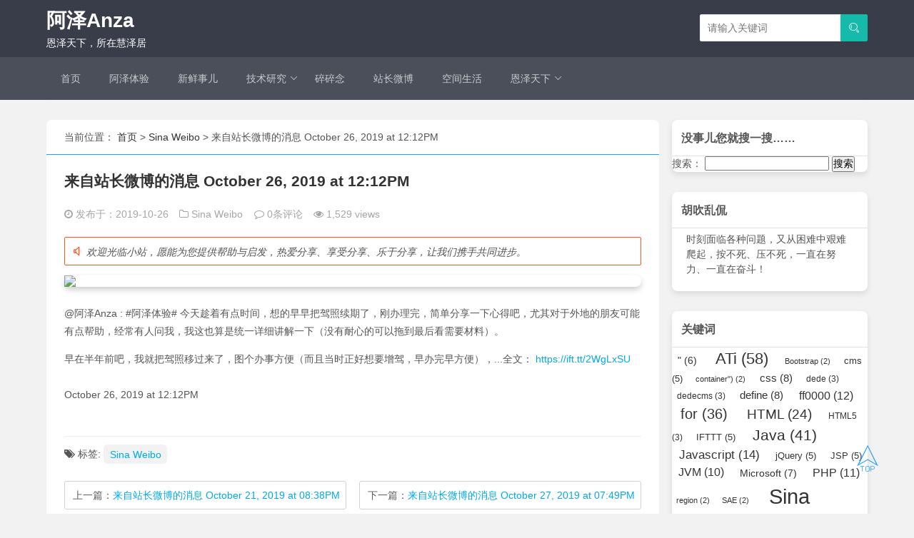

--- FILE ---
content_type: text/html; charset=UTF-8
request_url: https://maenze.com/archives/1602
body_size: 8813
content:
<!DOCTYPE html>
<html lang="zh-cmn-Hans" xmlns="http://www.w3.org/1999/xhtml">
<head>
	<meta charset="utf-8" />
	<title>来自站长微博的消息 October 26, 2019 at 12:12PM - 阿泽Anza</title>
	<meta name="author" content="xiaoz" />
	<meta name="keywords" content="Sina Weibo,Sina Weibo" />
	<meta name="description" content="@阿泽Anza : #阿泽体验# 今天趁着有点时间，想的早早把驾照续期了，刚办理完，简单分享一下心得吧，尤其对于外地的朋友可能有点帮助，经常有人问我，我这也算是统一详细讲解一下（没有耐心的可以拖到最后看需要材料）。早在半年前吧，我就把驾照移过来了，图个办事方便（而且当时正好想要增驾，早办完早方便），...全文： https://ift.tt/2WgLxSU ​October 26, 2..." />
	<meta name="viewport" content="width=device-width, initial-scale=1, maximum-scale=1">
	<!--判断是否启用静态CDN-->
		<link href="https://libs.xiaoz.top/layui/2.9.0/css/layui.css" rel="stylesheet">
	<link rel='stylesheet' href='https://libs.xiaoz.top/font-awesome/4.7.0/css/font-awesome.min.css'>
	<link href="https://libs.xiaoz.top/highlight.js/11.9.0/styles/monokai-sublime.min.css" rel="stylesheet">
		<!--静态CDN END-->
	
	<link rel="stylesheet" href="https://maenze.com/wp-content/themes/msimple/style.css?v=1.3.4">
	<script charset="UTF-8" id="LA_COLLECT" src="//sdk.51.la/js-sdk-pro.min.js"></script>
	<script>LA.init({id:"KWIrPu8DGNwv5WR7",ck:"KWIrPu8DGNwv5WR7"})</script>
	<!--百度统计-->
	<script>
		</script>
	<!--百度统计END-->
	<!-- 自定义header -->
		<!-- 自定义header END -->
</head>
<body>
	<div id="top"></div>
	<div class="top"><a href="javascript:;" title = "返回顶部" onclick = "gotop()"><i class="layui-icon">&#xe604;</i> </a></div>
	<!--顶部菜单-->
	<div class="wp-top">
		<div class="layui-container">
			<div class="layui-row">
				<div class="layui-col-lg2 layui-col-xs9 logo">
					<div><h1><a href="https://maenze.com">阿泽Anza</a></h1></div>
					<div class = "small-title"><a href="https://maenze.com">恩泽天下，所在慧泽居</a></div>
				</div>

				<!-- 手机菜单 -->
				<div class="layui-col-xs3 layui-hide-lg mobile-menu">

					<button type="button" id="menuButton" class="layui-btn layui-btn-sm layui-btn-primary layui-border-green">
						<i class="layui-icon layui-icon-shrink-right"></i>
					</button>

					<div id="sideMenu" class="side-nav">
						<div class="close-menu" onclick = "closeMobileNav()"><i class="layui-icon layui-icon-close"></i></div>
						<!-- <a href="#" class="closebtn">&times; 关闭</a> -->
						<!-- 在这里添加你的菜单项 -->
						<div class="layui-nav layui-nav-tree"><ul>
<li class="layui-nav-item"><a></a></li>
</ul></div>
					</div>
					
				</div>
				<!-- 手机菜单END -->

				<div class="layui-col-lg3 layui-col-xs12 layui-col-lg-offset7">
					
					<form action="/" method="GET">
						<div class="layui-form-item">
							<div class="layui-input-group new-search">
								<input type="text" name = "s" placeholder="请输入关键词" class="layui-input">
								<div class="layui-input-split layui-input-suffix" style="cursor: pointer;border:1px solid #16BAAA;background-color:#16BAAA;" onclick="document.forms[0].submit();">
									<i class="layui-icon layui-icon-search" style = "color:#FFFFFF;"></i>
								</div>
							</div>
						</div>
					</form>
					
				</div>

				
			</div>
			
		</div>

		

	</div>

	<!-- 菜单 -->
	<div class="menu">
		<div class="layui-container">
			<div class="layui-row">
				<!--顶部菜单-->
				<div class="layui-col-lg12 ">
					<div class="layui-col-lg12 layui-hide-xs">
						<div class="menu-%e6%88%91%e7%9a%84%e9%a6%96%e9%a1%b5%e9%85%8d%e7%bd%ae-container"><ul id="menu-%e6%88%91%e7%9a%84%e9%a6%96%e9%a1%b5%e9%85%8d%e7%bd%ae" class="layui-nav layui-bg-custom"><li id="menu-item-189" class="menu-item menu-item-type-custom menu-item-object-custom menu-item-home menu-item-189 layui-nav-item"><a title="站点首页" href="https://maenze.com/">首页</a></li>
<li id="menu-item-557" class="menu-item menu-item-type-taxonomy menu-item-object-category menu-item-557 layui-nav-item"><a href="https://maenze.com/archives/category/anzause">阿泽体验</a></li>
<li id="menu-item-309" class="menu-item menu-item-type-taxonomy menu-item-object-category menu-item-309 layui-nav-item"><a href="https://maenze.com/archives/category/nothing">新鲜事儿</a></li>
<li id="menu-item-217" class="menu-item menu-item-type-taxonomy menu-item-object-category menu-item-has-children menu-item-217 layui-nav-item"><a title="一些技术、技巧类的东西" href="https://maenze.com/archives/category/technology">技术研究</a><ul class="layui-nav-child">	<li id="menu-item-306" class="menu-item menu-item-type-taxonomy menu-item-object-category menu-item-306"><a href="https://maenze.com/archives/category/technology/java">Java</a></li>
	<li id="menu-item-307" class="menu-item menu-item-type-taxonomy menu-item-object-category menu-item-307"><a href="https://maenze.com/archives/category/technology/javascriptcss%e5%89%8d%e7%ab%af">JavaScript/css/前端</a></li>
	<li id="menu-item-1611" class="menu-item menu-item-type-taxonomy menu-item-object-category menu-item-1611"><a href="https://maenze.com/archives/category/technology/php">PHP</a></li>
	<li id="menu-item-1612" class="menu-item menu-item-type-taxonomy menu-item-object-category menu-item-1612"><a href="https://maenze.com/archives/category/technology/python">Python</a></li>
	<li id="menu-item-303" class="menu-item menu-item-type-taxonomy menu-item-object-category menu-item-303"><a href="https://maenze.com/archives/category/technology/c">C#</a></li>
	<li id="menu-item-304" class="menu-item menu-item-type-taxonomy menu-item-object-category menu-item-304"><a href="https://maenze.com/archives/category/technology/%e7%bb%87%e6%a2%a6%ef%bc%88php%e5%bc%80%e6%ba%90%e7%bd%91%e7%ab%99%e5%86%85%e5%ae%b9%e7%ae%a1%e7%90%86%e7%b3%bb%e7%bb%9f%ef%bc%89">DedeCms</a></li>
	<li id="menu-item-305" class="menu-item menu-item-type-taxonomy menu-item-object-category menu-item-305"><a href="https://maenze.com/archives/category/technology/discuz">discuz!</a></li>
	<li id="menu-item-308" class="menu-item menu-item-type-taxonomy menu-item-object-category menu-item-308"><a href="https://maenze.com/archives/category/technology/wordpress">WordPress</a></li>
	<li id="menu-item-331" class="menu-item menu-item-type-taxonomy menu-item-object-category menu-item-331"><a href="https://maenze.com/archives/category/technology/%e6%89%b9%e5%a4%84%e7%90%86">批处理</a></li>
	<li id="menu-item-1614" class="menu-item menu-item-type-taxonomy menu-item-object-category menu-item-1614"><a href="https://maenze.com/archives/category/technology/%e6%95%b0%e6%8d%ae%e5%ba%93">数据库</a></li>
	<li id="menu-item-332" class="menu-item menu-item-type-taxonomy menu-item-object-category menu-item-332"><a href="https://maenze.com/archives/category/technology/%e6%9c%8d%e5%8a%a1%e5%99%a8">服务器</a></li>
	<li id="menu-item-318" class="menu-item menu-item-type-taxonomy menu-item-object-category menu-item-318"><a href="https://maenze.com/archives/category/technology/%e5%85%b6%e4%bb%96">其他</a></li>
</ul></li>
<li id="menu-item-1983" class="menu-item menu-item-type-taxonomy menu-item-object-category menu-item-1983 layui-nav-item"><a href="https://maenze.com/archives/category/suisuinian">碎碎念</a></li>
<li id="menu-item-1060" class="menu-item menu-item-type-taxonomy menu-item-object-category current-post-ancestor current-menu-parent current-post-parent menu-item-1060 layui-nav-item"><a title="欢迎关注【@慧泽居网】！https://weibo.com/ezok" href="https://maenze.com/archives/category/sina-weibo">站长微博</a></li>
<li id="menu-item-394" class="menu-item menu-item-type-custom menu-item-object-custom menu-item-394 layui-nav-item"><a title="从小折腾QQ空间，空间记忆都在这里~~" href="https://user.qzone.qq.com/382594118/photo">空间生活</a></li>
<li id="menu-item-196" class="menu-item menu-item-type-custom menu-item-object-custom menu-item-has-children menu-item-196 layui-nav-item"><a>恩泽天下</a><ul class="layui-nav-child">	<li id="menu-item-194" class="menu-item menu-item-type-custom menu-item-object-custom menu-item-194"><a title="恩泽天下官方网站" href="https://eztx.cn">官网</a></li>
	<li id="menu-item-190" class="menu-item menu-item-type-post_type menu-item-object-page menu-item-190"><a title="点击进入Get关于站长的信息，内有彩蛋哦" href="https://maenze.com/%e6%88%91%e7%9a%84%e8%87%aa%e8%bf%b0">关于我</a></li>
</ul></li>
</ul></div>					</div>
					
					<!-- <div class="layui-col-xs4 layui-hide-lg layui-hide-lg layui-hide-md">
						<ul class="layui-nav" lay-filter="">
							<li class="layui-nav-item" data-no-instant>
								<button onclick = "search();" class = "moblie_search"><i class="fa fa-lg fa-search"></i></button>
								
							</li>
						</ul>
					</div> -->
					<!--手机菜单END-->
				</div>
				<!--顶部菜单END-->
			</div>
		</div>
	</div>
	<!-- 菜单END -->

	<div class="clear"></div>
	<!--顶部菜单END-->	<!--中间部分-->
	<div class="wp-center">
		<div class="layui-container">
			<div class="layui-row layui-col-space18">
				<div class="layui-col-lg9">
					<!--面包屑导航-->
					<div class = "crumbs">
						<div itemscope id="crumbs">当前位置： <a itemprop="breadcrumb" href="https://maenze.com">首页</a>  >  <a itemprop="breadcrumb" href="https://maenze.com/archives/category/sina-weibo">Sina Weibo</a>  >  <span class="current">来自站长微博的消息 October 26, 2019 at 12:12PM</span></div>					</div>
					<!--面包屑导航END-->
					 
						 							<div class="single">
						<h2><a href="https://maenze.com/archives/1602">来自站长微博的消息 October 26, 2019 at 12:12PM</a></h2>
						<h5 data-no-instant>
							<span><i class="fa fa-clock-o"></i> 发布于：2019-10-26</span>  
							<!--如果最后更新的时间不等于发布时间，则显示更新时间-->
														<!--更新时间END-->
							<span class = "layui-hide-xs"><i class="fa fa-folder-o"></i> <a href = '/category/sina-weibo'>Sina Weibo</a></span>  <span><i class="fa fa-comment-o"></i> <a href="#comments">0条评论</a></span>  
							<span class = "layui-hide-xs"><i class="fa fa-eye"></i>  1,529 views</span>
							<span class = "layui-hide-xs"></span>
													</h5>
						<!--<div class = "layui-hide-xs">
							<a href="https://www.xrcloud.net/ruicloud/fractive?from=tYKn0n0eKrPi" target = "_blank" rel = "nofollow"><img src="https://cdn.xiaoz.me/wp-content/uploads/2018/10/xr_top.png"></a>
						</div>-->
						<!-- 文章标题下方的广告 -->
												<!-- 文章标题下方的广告END -->
						
						<div id="content" data-no-instant>
							<!-- 如果设置不为空则显示 -->
														<div class="msg">
								<i class="layui-icon layui-icon-speaker" style="color: #FF5722;font-weight:bold;"></i>
								<em>
									欢迎光临小站，愿能为您提供帮助与启发，热爱分享、享受分享、乐于分享，让我们携手共同进步。								</em>
							</div>
														<!-- 如果设置不为空则显示 -->
							<p><img class="alignnone size-full wp-image-1603" src="http://static.maenze.com/wp-content/uploads/2019/10/007Hzf5Mly1g8bh69oz54j33402c0u0y.jpg" width="1280" height="960" /><br>@阿泽Anza : #阿泽体验#
今天趁着有点时间，想的早早把驾照续期了，刚办理完，简单分享一下心得吧，尤其对于外地的朋友可能有点帮助，经常有人问我，我这也算是统一详细讲解一下（没有耐心的可以拖到最后看需要材料）。</p><p>早在半年前吧，我就把驾照移过来了，图个办事方便（而且当时正好想要增驾，早办完早方便），...全文： <a href="https://ift.tt/2WgLxSU" rel="external nofollow" target = "_blank" >https://ift.tt/2WgLxSU</a> ​<br><br>October 26, 2019 at 12:12PM<br></p>						</div>
						<!--文章分页效果-->
						<div id="next-page">
													</div>
						<!--文章分页结束-->
						<hr>
						<!-- 存在标签才显示 -->
												<div class="tag">
							<p><i  class="fa fa-tags"></i> 标签: <a href="https://maenze.com/archives/tag/sina-weibo" rel="tag">Sina Weibo</a></p>						</div>
												<!-- 标签END -->
						<div class="clear"></div>
						<div class="gg6">
							                        </div>
						<div class="layui-row layui-col-space18 gg5">
							<!-- <div class="layui-col-lg5 left">
								<a href="https://www.xiaoz.me/laoxue"><img src="https://cdn.xiaoz.me/wp-content/uploads/2018/08/aff01_350_60.png" alt=""></a>
							</div> -->
							<div class="layui-col-lg6 layui-col-xs12">
								<div class = "layui-btn-primary layui-border previous">
									上一篇：<a href = 'https://maenze.com/archives/1600' title = '来自站长微博的消息 October 21, 2019 at 08:38PM'>来自站长微博的消息 October 21, 2019 at 08:38PM</a>								</div>
							</div>
							<div class="layui-col-lg6 ayui-col-xs12">
								<div class = "layui-btn-primary layui-border next">
									下一篇：<a href = 'https://maenze.com/archives/1605' title = '来自站长微博的消息 October 27, 2019 at 07:49PM'>来自站长微博的消息 October 27, 2019 at 07:49PM</a>								</div>
							</div>
							
							<!-- <div class="layui-col-lg5 right">
								<a href="https://www.xiaoz.me/archives/10217"><img data-src="holder.js/350x60?theme=sky&text=Bandwagon VPS/CN2网络"></a>
							</div> -->
						</div>
						<!--点赞/打赏-->
						<div id = "likes">
							<center>
									<div class="layui-btn-group">
									<!--点赞-->
									<!--这里通过COOKIE判断用户是否点击过-->
																		<a id = "praise" data-no-instant class="layui-btn layui-bg-orange favorite" href="javascript:;" data-action="ding" data-id="1602"><i class="fa fa-thumbs-o-up"></i> 赞 <span class="count">
									   0									</span>
									</a>
									<!--点赞END-->
									<!--打赏-->
																		<a href="javascript:;" onclick = "donate('http://static.maenze.com/imgs/2019/10/bf30d5f6fc5176f5.jpg')" class="layui-btn layui-bg-orange"><i class="fa fa-cny"></i> 打赏</a>
																		<!--打赏END-->
								</div>
							</center>
						</div>
						<!--点赞/打赏END-->
					</div>		
											
					
<div id="comments" class="comments-area">
    	<div id="respond" class="comment-respond">
		<h3 id="reply-title" class="comment-reply-title">发表回复 <small><a rel="nofollow" id="cancel-comment-reply-link" href="/archives/1602#respond" style="display:none;">取消回复</a></small></h3><form action="https://maenze.com/wp-comments-post.php" method="post" id="commentform" class="comment-form"><p class="comment-notes"><span id="email-notes">您的邮箱地址不会被公开。</span> <span class="required-field-message">必填项已用 <span class="required">*</span> 标注</span></p><p class="comment-form-comment"><label for="comment">评论 <span class="required">*</span></label> <textarea id="comment" name="comment" cols="45" rows="8" maxlength="65525" required="required"></textarea></p><p class="comment-form-author"><label for="author">显示名称 <span class="required">*</span></label> <input id="author" name="author" type="text" value="" size="30" maxlength="245" autocomplete="name" required="required" /></p>
<p class="comment-form-email"><label for="email">邮箱 <span class="required">*</span></label> <input id="email" name="email" type="text" value="" size="30" maxlength="100" aria-describedby="email-notes" autocomplete="email" required="required" /></p>
<p class="comment-form-url"><label for="url">网站</label> <input id="url" name="url" type="text" value="" size="30" maxlength="200" autocomplete="url" /></p>
<p class="form-submit"><input name="submit" type="submit" id="submit" class="submit" value="发表评论" /> <input type='hidden' name='comment_post_ID' value='1602' id='comment_post_ID' />
<input type='hidden' name='comment_parent' id='comment_parent' value='0' />
</p><p style="display: none;"><input type="hidden" id="akismet_comment_nonce" name="akismet_comment_nonce" value="88d94606f2" /></p><p style="display: none !important;" class="akismet-fields-container" data-prefix="ak_"><label>&#916;<textarea name="ak_hp_textarea" cols="45" rows="8" maxlength="100"></textarea></label><input type="hidden" id="ak_js_1" name="ak_js" value="104"/><script>document.getElementById( "ak_js_1" ).setAttribute( "value", ( new Date() ).getTime() );</script></p></form>	</div><!-- #respond -->
	<p class="akismet_comment_form_privacy_notice">这个站点使用 Akismet 来减少垃圾评论。<a href="https://akismet.com/privacy/" target="_blank" rel="nofollow noopener">了解你的评论数据如何被处理</a>。</p>
    <hr>

    
    
</div><!-- #comments -->
					
				</div>
				<!--侧边栏-->
				<div class="layui-col-lg3 layui-col-xs12">
					<!--调用搜索-->
<!-- 调用搜索END -->

<!--显示个人信息小工具-->
<!--显示个人信息小工具END-->
<!--调用小工具-->
    <div class="sidebar"><h3 class="my-special-class">没事儿您就搜一搜……</h3><form role="search" method="get" id="searchform" class="searchform" action="https://maenze.com/">
				<div>
					<label class="screen-reader-text" for="s">搜索：</label>
					<input type="text" value="" name="s" id="s" />
					<input type="submit" id="searchsubmit" value="搜索" />
				</div>
			</form></div><div class="sidebar"><h3 class="my-special-class">胡吹乱侃</h3>			<div class="textwidget"><p style="padding: 5px 20px 20px;">
时刻面临各种问题，又从困难中艰难爬起，按不死、压不死，一直在努力、一直在奋斗！</p>
</div>
		</div><div class="sidebar"><h3 class="my-special-class">关键词</h3><div class="tagcloud"><a href="https://maenze.com/archives/tag/209" class="tag-cloud-link tag-link-209 tag-link-position-1" style="font-size: 10.420560747664pt;" aria-label="&quot; (6 项)">&quot;<span class="tag-link-count"> (6)</span></a>
<a href="https://maenze.com/archives/tag/ati" class="tag-cloud-link tag-link-46 tag-link-position-2" style="font-size: 16.439252336449pt;" aria-label="ATi (58 项)">ATi<span class="tag-link-count"> (58)</span></a>
<a href="https://maenze.com/archives/tag/bootstrap" class="tag-cloud-link tag-link-79 tag-link-position-3" style="font-size: 8pt;" aria-label="Bootstrap (2 项)">Bootstrap<span class="tag-link-count"> (2)</span></a>
<a href="https://maenze.com/archives/tag/cms" class="tag-cloud-link tag-link-17 tag-link-position-4" style="font-size: 9.9626168224299pt;" aria-label="cms (5 项)">cms<span class="tag-link-count"> (5)</span></a>
<a href="https://maenze.com/archives/tag/container" class="tag-cloud-link tag-link-118 tag-link-position-5" style="font-size: 8pt;" aria-label="container&quot;) (2 项)">container&quot;)<span class="tag-link-count"> (2)</span></a>
<a href="https://maenze.com/archives/tag/css" class="tag-cloud-link tag-link-71 tag-link-position-6" style="font-size: 11.07476635514pt;" aria-label="css (8 项)">css<span class="tag-link-count"> (8)</span></a>
<a href="https://maenze.com/archives/tag/dede" class="tag-cloud-link tag-link-16 tag-link-position-7" style="font-size: 8.785046728972pt;" aria-label="dede (3 项)">dede<span class="tag-link-count"> (3)</span></a>
<a href="https://maenze.com/archives/tag/dedecms" class="tag-cloud-link tag-link-18 tag-link-position-8" style="font-size: 8.785046728972pt;" aria-label="dedecms (3 项)">dedecms<span class="tag-link-count"> (3)</span></a>
<a href="https://maenze.com/archives/tag/define" class="tag-cloud-link tag-link-107 tag-link-position-9" style="font-size: 11.07476635514pt;" aria-label="define (8 项)">define<span class="tag-link-count"> (8)</span></a>
<a href="https://maenze.com/archives/tag/ff0000" class="tag-cloud-link tag-link-59 tag-link-position-10" style="font-size: 12.121495327103pt;" aria-label="ff0000 (12 项)">ff0000<span class="tag-link-count"> (12)</span></a>
<a href="https://maenze.com/archives/tag/for" class="tag-cloud-link tag-link-127 tag-link-position-11" style="font-size: 15.130841121495pt;" aria-label="for (36 项)">for<span class="tag-link-count"> (36)</span></a>
<a href="https://maenze.com/archives/tag/html" class="tag-cloud-link tag-link-72 tag-link-position-12" style="font-size: 14.018691588785pt;" aria-label="HTML (24 项)">HTML<span class="tag-link-count"> (24)</span></a>
<a href="https://maenze.com/archives/tag/html5" class="tag-cloud-link tag-link-86 tag-link-position-13" style="font-size: 8.785046728972pt;" aria-label="HTML5 (3 项)">HTML5<span class="tag-link-count"> (3)</span></a>
<a href="https://maenze.com/archives/tag/ifttt" class="tag-cloud-link tag-link-219 tag-link-position-14" style="font-size: 9.9626168224299pt;" aria-label="IFTTT (5 项)">IFTTT<span class="tag-link-count"> (5)</span></a>
<a href="https://maenze.com/archives/tag/java" class="tag-cloud-link tag-link-198 tag-link-position-15" style="font-size: 15.457943925234pt;" aria-label="Java (41 项)">Java<span class="tag-link-count"> (41)</span></a>
<a href="https://maenze.com/archives/tag/javascript-2" class="tag-cloud-link tag-link-62 tag-link-position-16" style="font-size: 12.579439252336pt;" aria-label="Javascript (14 项)">Javascript<span class="tag-link-count"> (14)</span></a>
<a href="https://maenze.com/archives/tag/jquery" class="tag-cloud-link tag-link-113 tag-link-position-17" style="font-size: 9.9626168224299pt;" aria-label="jQuery (5 项)">jQuery<span class="tag-link-count"> (5)</span></a>
<a href="https://maenze.com/archives/tag/jsp" class="tag-cloud-link tag-link-125 tag-link-position-18" style="font-size: 9.9626168224299pt;" aria-label="JSP (5 项)">JSP<span class="tag-link-count"> (5)</span></a>
<a href="https://maenze.com/archives/tag/jvm" class="tag-cloud-link tag-link-110 tag-link-position-19" style="font-size: 11.663551401869pt;" aria-label="JVM (10 项)">JVM<span class="tag-link-count"> (10)</span></a>
<a href="https://maenze.com/archives/tag/microsoft" class="tag-cloud-link tag-link-48 tag-link-position-20" style="font-size: 10.747663551402pt;" aria-label="Microsoft (7 项)">Microsoft<span class="tag-link-count"> (7)</span></a>
<a href="https://maenze.com/archives/tag/php" class="tag-cloud-link tag-link-200 tag-link-position-21" style="font-size: 11.92523364486pt;" aria-label="PHP (11 项)">PHP<span class="tag-link-count"> (11)</span></a>
<a href="https://maenze.com/archives/tag/region" class="tag-cloud-link tag-link-137 tag-link-position-22" style="font-size: 8pt;" aria-label="region (2 项)">region<span class="tag-link-count"> (2)</span></a>
<a href="https://maenze.com/archives/tag/sae" class="tag-cloud-link tag-link-203 tag-link-position-23" style="font-size: 8pt;" aria-label="SAE (2 项)">SAE<span class="tag-link-count"> (2)</span></a>
<a href="https://maenze.com/archives/tag/sina-weibo" class="tag-cloud-link tag-link-214 tag-link-position-24" style="font-size: 22pt;" aria-label="Sina Weibo (419 项)">Sina Weibo<span class="tag-link-count"> (419)</span></a>
<a href="https://maenze.com/archives/tag/string" class="tag-cloud-link tag-link-108 tag-link-position-25" style="font-size: 15.130841121495pt;" aria-label="String (36 项)">String<span class="tag-link-count"> (36)</span></a>
<a href="https://maenze.com/archives/tag/toast" class="tag-cloud-link tag-link-78 tag-link-position-26" style="font-size: 8pt;" aria-label="Toast (2 项)">Toast<span class="tag-link-count"> (2)</span></a>
<a href="https://maenze.com/archives/tag/version6" class="tag-cloud-link tag-link-69 tag-link-position-27" style="font-size: 8.785046728972pt;" aria-label="version=6 (3 项)">version=6<span class="tag-link-count"> (3)</span></a>
<a href="https://maenze.com/archives/tag/windows" class="tag-cloud-link tag-link-43 tag-link-position-28" style="font-size: 12.579439252336pt;" aria-label="Windows (14 项)">Windows<span class="tag-link-count"> (14)</span></a>
<a href="https://maenze.com/archives/tag/%e4%ba%92%e8%81%94%e7%bd%91%e5%85%ac%e5%8f%b8" class="tag-cloud-link tag-link-111 tag-link-position-29" style="font-size: 8.785046728972pt;" aria-label="互联网公司 (3 项)">互联网公司<span class="tag-link-count"> (3)</span></a>
<a href="https://maenze.com/archives/tag/%e4%bc%98%e5%8c%96" class="tag-cloud-link tag-link-106 tag-link-position-30" style="font-size: 11.92523364486pt;" aria-label="优化 (11 项)">优化<span class="tag-link-count"> (11)</span></a>
<a href="https://maenze.com/archives/tag/%e5%87%bd%e6%95%b0" class="tag-cloud-link tag-link-131 tag-link-position-31" style="font-size: 12.906542056075pt;" aria-label="函数 (16 项)">函数<span class="tag-link-count"> (16)</span></a>
<a href="https://maenze.com/archives/tag/%e5%ad%97%e7%ac%a6%e4%b8%b2" class="tag-cloud-link tag-link-130 tag-link-position-32" style="font-size: 11.663551401869pt;" aria-label="字符串 (10 项)">字符串<span class="tag-link-count"> (10)</span></a>
<a href="https://maenze.com/archives/tag/%e5%be%aa%e7%8e%af" class="tag-cloud-link tag-link-128 tag-link-position-33" style="font-size: 12.121495327103pt;" aria-label="循环 (12 项)">循环<span class="tag-link-count"> (12)</span></a>
<a href="https://maenze.com/archives/tag/%e5%be%ae%e8%bd%af" class="tag-cloud-link tag-link-47 tag-link-position-34" style="font-size: 11.401869158879pt;" aria-label="微软 (9 项)">微软<span class="tag-link-count"> (9)</span></a>
<a href="https://maenze.com/archives/tag/%e6%88%91" class="tag-cloud-link tag-link-13 tag-link-position-35" style="font-size: 16.766355140187pt;" aria-label="我 (65 项)">我<span class="tag-link-count"> (65)</span></a>
<a href="https://maenze.com/archives/tag/%e6%97%a5%e6%9c%ac" class="tag-cloud-link tag-link-19 tag-link-position-36" style="font-size: 9.4392523364486pt;" aria-label="日本 (4 项)">日本<span class="tag-link-count"> (4)</span></a>
<a href="https://maenze.com/archives/tag/%e6%a0%91" class="tag-cloud-link tag-link-55 tag-link-position-37" style="font-size: 9.4392523364486pt;" aria-label="树 (4 项)">树<span class="tag-link-count"> (4)</span></a>
<a href="https://maenze.com/archives/tag/%e6%a1%86%e6%9e%b6" class="tag-cloud-link tag-link-73 tag-link-position-38" style="font-size: 13.495327102804pt;" aria-label="框架 (20 项)">框架<span class="tag-link-count"> (20)</span></a>
<a href="https://maenze.com/archives/tag/%e7%94%9f%e6%b4%bb" class="tag-cloud-link tag-link-6 tag-link-position-39" style="font-size: 9.9626168224299pt;" aria-label="生活 (5 项)">生活<span class="tag-link-count"> (5)</span></a>
<a href="https://maenze.com/archives/tag/%e7%a8%8b%e5%ba%8f" class="tag-cloud-link tag-link-105 tag-link-position-40" style="font-size: 15.523364485981pt;" aria-label="程序 (42 项)">程序<span class="tag-link-count"> (42)</span></a>
<a href="https://maenze.com/archives/tag/%e8%ae%be%e8%ae%a1%e6%a8%a1%e5%bc%8f" class="tag-cloud-link tag-link-132 tag-link-position-41" style="font-size: 11.07476635514pt;" aria-label="设计模式 (8 项)">设计模式<span class="tag-link-count"> (8)</span></a>
<a href="https://maenze.com/archives/tag/%e8%bd%a6" class="tag-cloud-link tag-link-10 tag-link-position-42" style="font-size: 11.07476635514pt;" aria-label="车 (8 项)">车<span class="tag-link-count"> (8)</span></a>
<a href="https://maenze.com/archives/tag/%e8%bf%81%e7%a7%bb" class="tag-cloud-link tag-link-202 tag-link-position-43" style="font-size: 8.785046728972pt;" aria-label="迁移 (3 项)">迁移<span class="tag-link-count"> (3)</span></a>
<a href="https://maenze.com/archives/tag/%e9%93%be%e8%a1%a8" class="tag-cloud-link tag-link-54 tag-link-position-44" style="font-size: 10.747663551402pt;" aria-label="链表 (7 项)">链表<span class="tag-link-count"> (7)</span></a>
<a href="https://maenze.com/archives/tag/%e9%9f%b3%e4%b9%90" class="tag-cloud-link tag-link-31 tag-link-position-45" style="font-size: 9.4392523364486pt;" aria-label="音乐 (4 项)">音乐<span class="tag-link-count"> (4)</span></a></div>
</div>
		<div class="sidebar">
		<h3 class="my-special-class">最近更新</h3>
		<ul>
											<li>
					<a href="https://maenze.com/archives/2173">Experience license说明</a>
									</li>
											<li>
					<a href="https://maenze.com/archives/2154">AEM模板页面展示空白，无法拖拽组件</a>
									</li>
											<li>
					<a href="https://maenze.com/archives/2152">cygwin 权限问题</a>
									</li>
											<li>
					<a href="https://maenze.com/archives/2142">windows上实现tail的功能</a>
									</li>
											<li>
					<a href="https://maenze.com/archives/2119">黑群晖无法自动进入的解决办法</a>
									</li>
					</ul>

		</div>  					
				</div>

				<!--侧边栏END-->
			</div>
		</div>
	</div>
	<!--中间部分END-->
	<!--底部-->
	<div class="footer">
		<div class="layui-container">
			<div class="layui-row footer-tools layui-col-space22">
				<div class="clear"></div>
				<!--底部小工具-->
				<div class = "footer_sidebar layui-hide-xs">
					<div class="layui-col-lg3">
										</div>
					<div class="layui-col-lg3">
										</div>
					<div class="layui-col-lg3">
										</div>
					<div class="layui-col-lg3">
										</div>
				</div>
				<!--底部小工具END-->
				<div class="clear"></div>
				<div class="layui-col-lg12">
					<hr class="layui-border-blue">
				</div>
				<div class="layui-col-lg12 copyright">
					©Powered by WordPress | Made by Anza | <a href="https://www.aliyun.com/">Aliyun</a> established. Theme by <a title="Msimple" href="https://www.xiaoz.me/" target="_blank">Msimple</a>&nbsp;<a href="sitemap.html">网站地图</a>&nbsp;<a href="https://beian.miit.gov.cn">京ICP备10044930号-3</a>&nbsp;<a target="_blank" href="https://mail.qq.com/cgi-bin/qm_share?t=qm_mailme&amp;email=7IGJlo6DlaydncKPg4E" style="text-decoration:none"><img src="https://rescdn.qqmail.com/zh_CN/htmledition/images/function/qm_open/ico_mailme_01.png" /></a>
				</div>
			</div>
		</div>
	</div>
	<!--底部END-->
	<!--imgurl图标-->
	<!-- <div id="imgurl">
		<a href="javascript:;" title = "点击这里可以上传图片" onclick = "imgurl()"><img src="https://libs.xiaoz.top/material/img.svg"></a>
	</div> -->
	<!--imgurl图标END-->
	<!--判断是否启用静态CDN-->
		<script src = 'https://libs.xiaoz.top/jquery/2.2.4/jquery.min.js' data-no-instant></script>
	<script src="https://libs.xiaoz.top/layui/2.9.0/layui.js"></script>
	<script src="https://libs.xiaoz.top/highlight.js/11.9.0/highlight.min.js"></script>
	<script src = 'https://libs.xiaoz.top/instantclick/instantclick.min.js' data-no-instant></script>
		<!--静态CDN END-->
	<script src="https://maenze.com/wp-content/themes/msimple/static/embed.js?v=1.3.4"></script>
	<!--点赞-->
	<script type="text/javascript" data-no-instant>
	$.fn.postLike = function() {
	    if ($(this).hasClass('done')) {
	        return false;
	    } else {
	        $(this).addClass('done');
	        var id = $(this).data("id"),
	        action = $(this).data('action'),
	        rateHolder = $(this).children('.count');
	        var ajax_data = {
	            action: "bigfa_like",
	            um_id: id,
	            um_action: action
	        };
	        $.post("/wp-admin/admin-ajax.php", ajax_data,
	        function(data) {
	            $(rateHolder).html(data);
    			$("#praise").removeClass("layui-btn-danger").addClass("layui-bg-gray");
	        });
	        return false;
	    }
	};
	$(document).on("click", ".favorite",
	function() {
		var post_id = $("#praise").attr("data-id");
		//获取COOKIE
		if ( getCookie('bigfa_ding_' + post_id) != '' ){
			layer.msg('您已经点过赞了！');
		}
	    else{
		    $(this).postLike();
	    }
	});
	</script>
	<!--点赞END-->
	<script data-no-instant>InstantClick.init();</script>
</body>
</html>	


--- FILE ---
content_type: text/css; charset=utf-8
request_url: https://maenze.com/wp-content/themes/msimple/style.css?v=1.3.4
body_size: 5338
content:
/*
Theme Name: Msimple
Theme URL: https://dwz.ovh/mshelp
Author: xiaoz
Author URI: https://www.xiaoz.me/
Description: 一款支持Markdown写作的简约WrodPress主题
Version: 1.3.4
License: 版权说明
License URI: 版权url
Text Domain: devion
Domain Path: /languages/
Tags: msimple,msimple主题,markdown,xiaoz
*/

body{
	line-height: 1.5;
	background-color:#f2f2f2;
    color: #555555;
}
.wp-top{
	width:100%;
	background-color:#393D49;
	color:#FFFFFF;
	/* position:fixed;
	top:0;
	z-index:99; */
}
.wp-top a{
	color:#FFFFFF;
}
.logo{
	padding-top:0.6em;
	padding-bottom:0.6em;
	float:left;
}
.logo h1{
	overflow:hidden;
	white-space: nowrap;
}
itop{
	/* background-color: #FF5722;
	color:#FFFFFF;
	padding:0.2em 14px 0.2em 14px;
	border-radius: 8px;
	font-size:0.6em; */
	color:#FF5722;
	padding-right: 5px;
	font-weight: 600;
}

.home-notice{
	/*改成虚线边框*/
	border: 1px dashed #FF5722;
	border-radius: 8px;
	/* padding: 0.2em 14px 0.2em 14px; */
	font-size: 1em;
	color: #FF5722;
	padding:10px;
	margin-bottom: 1em;
	/* margin-left: 1em;
	margin-right: 1em;
	margin-top: 0.6em;
	margin-bottom: 0.6em; */
	/* border:1px solid #ffb800; */
}

.menu{
	width: 100%;
	background-color: rgba(57, 61, 73, 0.9);
}
.layui-bg-custom{
	background-color: #4B4F5A;
	padding:0;
}
.list-article{
	background-color: #FFFFFF; /* 保持原背景色 */
    padding: 2.5em 2.5em 1em 2.5em; /* 增加内边距 */
    margin-bottom: 2em; /* 调整外边距 */
    box-shadow: 2px 2px 4px #AAAAAA; /* 更新阴影颜色和大小 */
    border-radius: 10px; /* 调整边框圆角 */
    position: relative;
    overflow: hidden;
    /* 可选：添加一些文字样式 */
    color: #333333; /* 深灰色文字，提高对比度和可读性 */
    font-size: 14px; /* 调整字体大小 */
}
.list-article span{
	padding-right:1.2em;
}
.list-article h2{
	/* line-height:2.5em; */
	/* padding-top:1em; */
	padding-bottom:1em;
	font-size: 1.4em;
}
.list-article h5{
	margin-bottom:1.2em;
	color:#a5a5a5;
}
.list-article h5 a{
	color:#a5a5a5;
}
.list-article ul{
	display: block;
    overflow: hidden;
    white-space:nowrap;
}
.list-article li{
    list-style: none;
    display: inline-block;
    margin-left: 15px;
    width: 130px;
}
.wp-center{
	/*margin-top:1.8em;*/
	margin-top:2em;
	margin-bottom:2em;
}

.sidebar{
	background-color:#FFFFFF;
	margin-bottom:2em;
	border-radius: 8px;
	box-shadow: 0px 4px 8px rgba(0, 0, 0, 0.1); /* 添加阴影 */
}
.sidebar ul{
	/*margin-top:1em;
	margin-bottom:1em;*/
	padding-top:1em;
	padding-bottom:1em;
}
.sidebar li{
	line-height:2em;
	padding-left:1.1em;
	padding-right:1em;
	/* width:94%; */
	overflow: hidden;
	text-overflow:ellipsis;
	white-space: nowrap;
	/* line-height: 16px; */
	/* border-bottom: 1px solid #e2e2e2; */
}

.footer{
	/*margin-top:2em;*/
	/*line-height:3em;*/
	width:100%;
	background-color: #2F4056;
	color:#D3D3D3;
}
.footer a{
	color:#FFFFFF;
}

.top{
	position:fixed;
	right:40px;
	bottom:40px;
	z-index:99;
}
.top i{
	font-size: 50px; color: #1E9FFF;
}
.clear{ clear:both} 
.single{
	background-color:#FFFFFF;
	padding-left:1.8em;
	padding-right:1.8em;
	margin-bottom:1.8em;
	border-radius: 0 0 8px 8px;
	/*line-height:3em;*/
}
.single h2{
	padding-top:1em;
	padding-bottom:1em;
}
.single h5{
	margin-bottom:1.2em;
	color:#a5a5a5;
}
.single span{
	padding-right:0.8em;
}
.single h5 a{
	color:#a5a5a5;
}
#content .layui-table{
	display: block; /* 使表格表现得像块级元素，从而允许使用overflow属性 */
    overflow-x: auto; /* 当内容超出元素宽度时显示滚动条 */
    max-width: 100%; /* 设置最大宽度，防止表格超出屏幕宽度 */
}
#content code{
	font-family: Monaco, Consolas, "Andale Mono", "DejaVu Sans Mono", monospace;
}

#content pre{
	margin-top:1em;
	
}
#content pre code{
	white-space:pre;
	border-radius: 4px;
}
#content{
	margin-top:1.5em;
	line-height:1.8em;
	padding-bottom:1.5em;
	/*英文强制换行*/
	white-space:normal; word-break:break-all;
}
#content pre span{
	padding-right: 0;
}
/*代码超出不换行*/

#content p{
	margin-top:1em;
	margin-bottom:1em;
}
#content img{
	/* padding-top: 0.8em; */
	/*margin-bottom:0.5em;*/
	max-width:100%;
	clear: both; 
	display: block; 
	margin:auto; 
	height:auto;
	cursor:pointer;
	border-radius: 10px; /* 减少圆角半径 */
    box-shadow: 0 4px 8px 0 rgba(0, 0, 0, 0.2); /* 阴影效果 */
    transition: 0.3s; /* 平滑过渡效果 */
}
#content img:hover{
	box-shadow: 0 8px 16px 0 rgba(0, 0, 0, 0.3); /* 鼠标悬停时的阴影效果 */
}
#content h3{
	font-weight:bold;
	font-size:1.5em;
	margin-top:1em;
}
#content h4{
	font-weight:bold;
	font-size:1.2em;
	margin-top:1em;
}
#content p code{
	background-color:#f2f2f2;
	color:#FF5722;
	border-radius:3px;
	padding:0.2em;
	padding-left:0.4em;
	padding-right:0.4em;
}

#content ul code{
	background-color:#f2f2f2;
	color:#FF5722;
	border-radius:3px;
	padding:0.2em;
	padding-left:0.4em;
	padding-right:0.4em;
}
#content ol code{
	background-color:#f2f2f2;
	color:#FF5722;
	border-radius:3px;
	padding:0.2em;
	padding-left:0.4em;
	padding-right:0.4em;
}

#content ul{
	margin-top:1em;
	
}
#content ol{
	margin-top:1em;
}
#content ol>li{
	list-style-type:decimal;
	margin-left:2.2em;
}
/*#content pre{
	margin-top:0.6em;
}*/
#content li>pre{
	margin-top:0.6em;
}
#content ul>li{
	list-style-type:disc;
	margin-left:2.2em;
	padding-bottom:0.1em;
}
#content a{
	color:#01AAED;
}
#content blockquote{
	margin-top:1em;
	/*border-left:3px solid #2F4056;*/
	background-color:#F8F8F8;
	/*padding-left:0.8em;
	padding-right:0.8em;*/
	line-height:1.8em;
	padding: 0 0 0 1em;
  	color: #8C8C8C;
  	border-left: 3px solid #e8e8e8;
}
#content blockquote p{
	padding-top:0.5em;
	padding-bottom:0.5em;
}
#content blockquote a{
	/*display: block;*/
}
/*.alignnone{
clear: both; 
display: block; 
margin:auto; 
margin-top:0.5em;
margin-bottom:0.5em;
}*/
.tag{
	/* padding-bottom:1.8em; */
	margin-bottom:1em;
	line-height: 2.1em;
}
.tag a{
	color:#01AAED;
	padding:0.4em;
	padding-left:0.6em;
	padding-right:0.6em;
	background-color:#f2f2f2;
	border-radius:0.4em;
}

/*分页*/
.pagination li{
	display: inline;
}
.pagination{
	margin-top:2em;
}
.pagination li a{
	background-color:#FFFFFF;
	padding:0.6em;
	border:1px solid #F0F0F0;
	margin-right:0.5em;
}
.search{
	width:78%;
	border-right:0;
	float:left;
}
.search-btn{
	width:22%;
	border:0;
	margin-left:-1px;
	border-radius: 0px;
}
.sidebar h3{
	padding:0.8em;
	border-bottom:1px solid #e2e2e2;
}
.sidebar img{
	max-width:100%;
}
/*面包屑导航*/
.crumbs{
	background-color:#FFFFFF;
	border-bottom:1px solid #1E9FFF;
	
	line-height:2em;
	padding:10px 1.8em 10px 1.8em;
	border-radius: 8px 8px 0 0;
}
/*广告*/
#mygg{
	color:#FFFFFF;
	text-align:center;
	font-size:16px;
	width:100%;
}
#mygg a{
	color:#FFFFFF;
}
#mygg a:hover{
	color:#c2c2c2;
}
.gg1,.gg2,.gg3,.gg4{
	width:100%;	
	padding-top:0.5em;
	padding-bottom:0.5em;
	border-radius: 3px;
}
.gg1{
	background-color:#FF5722;
}
.gg2{
	background-color:#009688;
}

.gg3{
	background-color:#FFB800;
}
.gg4{
	background-color:#1E9FFF;
}
.footer-tools{
	line-height:2em;
	margin-top:2em;
}
.footer-tools li{
	float: left;
	padding-right:1em;
}
.footer_sidebar .widgettitle{
	padding-bottom:16px;
	/*margin-top:1em;*/
}

.copyright{
	padding-bottom:2em;
}


.comment-meta p{
	line-height:2em;
}

.comment-body{
	/* border-bottom:1px solid #eeeeee; */
	margin-bottom:1em;
}

/* #comments .children{
	margin-left:5.6em;;
} */
.comment-notes{
	display:none;
}

.comment-form-cookies-consent{
	display: none;
}
#commentform textarea{
	width:100%;
	border:1px solid #eeeeee;
	padding:1em;
	line-height:1.6em;
	-moz-box-sizing: border-box; /*Firefox3.5+*/
	-webkit-box-sizing: border-box; /*Safari3.2+*/
	-o-box-sizing: border-box; /*Opera9.6*/
	-ms-box-sizing: border-box; /*IE8*/
	box-sizing: border-box; 
}
#commentform p{
	margin-bottom:1em;
}
#author,#email,#url{
	width:100%;
	border:1px solid #eeeeee;
	padding:0.6em;
	-moz-box-sizing: border-box; /*Firefox3.5+*/
	-webkit-box-sizing: border-box; /*Safari3.2+*/
	-o-box-sizing: border-box; /*Opera9.6*/
	-ms-box-sizing: border-box; /*IE8*/
	box-sizing: border-box; 
}

#comments .submit{
	padding:0.6em;
	background-color:#16BAAA;
	color:#FFFFFF;
	border:0px;
	margin-bottom:1em;
	cursor:pointer;
	border-radius: 3px;
}
#respond h3{
	margin-bottom:1em;
	padding-top:1em;
}
.comments-title{
	padding-top:1em;
}
#commentform label{
	padding-bottom:0.5em;
}
.comment-author .avatar{
	margin-top:1em;
}
.get_article{
	background-color:#FFFFFF;
	-moz-box-sizing: border-box; /*Firefox3.5+*/
	-webkit-box-sizing: border-box; /*Safari3.2+*/
	-o-box-sizing: border-box; /*Opera9.6*/
	-ms-box-sizing: border-box; /*IE8*/
	box-sizing: border-box; 
	margin-top:2em;
	border-radius: 8px;
}
.get_article h1{
	padding-left:0.8em;
	padding-top:0.5em;
}
.get_article h2{
	padding:16px 24px 8px 24px;
}
.get_article ul{
	/* margin-bottom:1em; */
	line-height: 24px;
	padding-bottom: 16px;
}
.get_article ul li{
	overflow: hidden;white-space: nowrap;text-overflow: ellipsis;
	padding-left:24px;
	padding-right: 24px;
	-moz-box-sizing: border-box; /*Firefox3.5+*/
	-webkit-box-sizing: border-box; /*Safari3.2+*/
	-o-box-sizing: border-box; /*Opera9.6*/
	-ms-box-sizing: border-box; /*IE8*/
	box-sizing: border-box; 
}
/*标签云*/
.tagcloud a{
	padding:0.6em;
	line-height:1.5em;
	margin-bottom:1.5em;
}

/*近期评论*/
.comment{
	white-space:normal;
	width:100%;
}

.comment-avatar img{
	border-radius:50%;
}
.comment .comment-author{
	padding-left:1em;
	padding-right:1em;
	font-weight:bold;
	margin-bottom:-1.5em;
}
.comment .comment-link{
	width:75%;
	float:right;
}
.comment .comment-excerpt{
	clear:both;
	display: block;
	
	border:1px solid #dddddd;
	background-color:#fafafa;
	border-radius:4px;
	padding-left:0.5em;
	padding-right:0.5em;
	margin-top:1em;
	white-space:normal;
	word-wrap:break-word
}
.decent-comments li{
	margin-bottom:1.6em;
}
#comments .reply a{
	color:#01AAED;
}
#cat_related{
	margin-bottom:1.6em;
}
#cat_related li{
	list-style-type:disc;
}
.related h3{
	font-weight:bold;
	margin-left:-1em;
	margin-bottom:0.5em;
}
.related{
	
	float:left;
	margin-left:1.5em;
}
.gg5{
	margin-top:1em;
	padding-bottom: 1em;
}
.gg5 img{
	max-width:100%;
}
.gg5 .left{
	text-align:left;
}
.gg5 .right{
	text-align:right;
}

.my-photo{
	padding-top:1em;
	padding-bottom:1em;
}
.my-photo img{
	width:64px;
	height:64px;
	display: block;
	margin: auto;
    height: auto;
	border-radius:50%;
	border:1px solid #F0F0F0;
	
}
.location{
	text-align:center;
}
.location span{
	margin-right:2em;
}
.sns{
	text-align:center;
	padding-bottom:1em;
}
.sns i{
	font-size: 30px;
	font-weight: 200;
	
	
}
.sns a{
	color:#1E9FFF;
}
.sns span{
	margin-right:6px;
	
}
.about-me{
	width:90%;
	margin:auto;
	border:1px solid #eeeeee;
	border-radius:5px;
	padding:1em;
	-moz-box-sizing: border-box; /*Firefox3.5+*/
	-webkit-box-sizing: border-box; /*Safari3.2+*/
	-o-box-sizing: border-box; /*Opera9.6*/
	-ms-box-sizing: border-box; /*IE8*/
	box-sizing: border-box; 
	background-color:#fafafa;
	margin-top:1em;
	margin-bottom:1em;
}
#error404{
	text-align:center;
	width:100%;
	background:#FFFFFF;
	margin-top:2em;
}
#error404 h2{
	padding-top:2em;
}
/* @media screen and (max-width: 768px) {
    .my-special-class,.decent-comments{
	    display:none;
    }
    .comment-meta{
	    display:none;
    }
    #comments .children{
		margin-left:0em;;
	}
} */
#comments .say{
	padding-left:0.5em;
	
}


.statement{
	background-color:#F0F0F0;
	border-radius:5px;
	border-left:3px solid #009688;
}
.statement p{
	padding-left:1em;
	padding-right:1em;
	padding-top:0.5em;
	padding-bottom:0.5em;
}
#url2io{
	margin-top:6em;
}
/*轮播*/
.carousel{
	margin-bottom:2em;
}
.top-ad{
	margin-bottom:1em;
	
}
.top-ad img{
	max-width:100%;
	clear: both; 
	display: block; 
	margin:auto; 
	height:auto;
}
#works .item{
	/*height:8em;*/
	/* background-color: #F0F0F0; */
    /*border:1px solid #e2e2e2;*/
    border-radius: 10px;
    background-color: #16baaa;
    color:#FFFFFF;
    text-align:center;
    margin-bottom:1em;
    line-height:3em;
    padding:1em;
	opacity: 0.8;
}
#works .item a{
	color:#F2F2F2;
}
#works .item:hover{
	-webkit-box-shadow: 2px 2px 8px 1px rgba(20, 20, 20, 0.15); -moz-box-shadow: 2px 2px 8px 1px rgba(20, 20, 20, 0.15);box-shadow: 2px 2px 8px 1px rgba(20, 20, 20, 0.15);
}

#jinrishici{
	width:90%;
	margin:auto;
	padding-top:0.5em;
	padding-bottom:0.5em;
	height:auto;
}
.comment-awaiting-moderation{
	margin-left:6.8em;
	color:#FF5722;
}
.comment-body p>a{
	color:#01AAED;
}
#content .msg{
	border:1px solid #FF5722;
	border-radius:2px;
	color:#505050;
	padding:0.7em;
	line-height:1.3em;
	margin-bottom:0.8em;
}
#imgurl{
	position:fixed;
	left:2em;
	bottom:2em;
}
#imgurl img{
	width:60px;
	height:60px;
}
@media screen and (max-width: 1400px) {
    #imgurl{
	    display: none;
    }
}
.gg6 img{
	max-width:100%;
}
/*.con{
    height: 250px;
    width: 200px;
    margin: 0 auto;
    overflow: hidden;
    margin-top: 100px;
    position: relative;
    
  }*/
.subscript{
color: #fff;
height: 30px;
width: 100px;
position: absolute;
right: -30px;
text-align: center;
line-height: 30px;
font-family: "黑体";
background-color: #FF5722;
-moz-transform:rotate(45deg);
-webkit-transform:rotate(45deg);
-o-transform:rotate(45deg);
-ms-transform:rotate(45deg);
transform:rotate(45deg);
margin-top:-16px;
font-size:0.7em;
}
.previous{
	height:38px;
	line-height:38px;
	overflow: hidden;
	text-overflow:ellipsis;
	white-space: nowrap;
	border-radius: 3px;
}
.previous a{
	color:#01AAED;
}
.next a{
	color:#01AAED;
}
.previous,.next{
	padding-left:0.8em;
}
.next{
	border-radius: 3px;
	height:38px;
	line-height:38px;
	overflow: hidden;
	text-overflow:ellipsis;
	white-space: nowrap;
}
.moblie_search{
	width:38px;
	height:38px;
	background-color:rgba(255,255,255,0);
	border:0;
	color:#FFFFFF;
	font-size:1.3em;
}
#likes{
	padding-bottom:1em;
}



/* .thumbnail{
	
	float:left;
}
.thumbnail img{
	margin-bottom:1.5em;
	max-width:200px;
	max-height:140px;
}
.abstract{
	
	float:right;
	line-height:1.8em;
} */




@media only screen and (max-width: 767px) {
    /* 在这里编写针对手机的样式 */
	.new-search{
		background-color:#FFFFFF;float:right;margin-top:20px;
		width: 100%;
		border-radius: 8px;
	}

	.index-brief{
		display: -webkit-flex; /* Safari */
		display: flex;
		flex-direction:column;
		flex-wrap: wrap;
		justify-content: center;
		align-items: center;
		margin-bottom: 16px;
	}
	.index-brief .thumbnail{
		/* border:1px solid red; */
		flex:1;
		width: 100%;
	}
	.thumbnail img{
		border-radius: 3px;
		width: 100%;
		height:150px;
		object-fit: cover;
	}
	.index-brief .abstract {
		flex:1;
		
		margin-top:1em;
		margin-bottom: 1em;
		/* padding:0 8px 0 8px; */
	}
	.abstract .read-more{
		margin-top:1em;
	}
	.abstract .read-more .layui-btn{
		width: 100%;
	}
	.layui-col-space32 {
	    margin: -12px;
	}
}

@media only screen and (min-width: 768px) {
    /* 在这里编写针对桌面电脑的样式 */
	.new-search{
		background-color:#FFFFFF;float:right;margin-top:20px;
		border-radius: 8px;
	}

	.index-brief{
		display: -webkit-flex; /* Safari */
		display: flex;
		flex-direction: row;
		flex-wrap: nowrap;
		justify-content: center;
		/* align-items: top; */
		margin-bottom: 16px;
	}
	.index-brief .thumbnail{
		/* border:1px solid red; */
		flex:3;
	}
	.thumbnail img{
		border-radius: 3px;
		width:200px;
		height:130px;
		object-fit: cover;
	}
	.index-brief .abstract {
		flex:9;
		position: relative;
		padding:0 8px 0 8px;
	}
	
	.abstract .read-more{
		position: absolute;
		bottom: 0;
		right: 0; /* 右对齐 */
	}
}

.copy-btn {
    position: absolute;
    top: 5px;
    right: 5px;
    cursor: pointer;
    background-color: #f0f0f0; /* 浅色背景 */
    color: #23241F; /* 按钮文字颜色 */
    border: none;
    border-radius: 5px;
    padding: 5px;
    opacity: 0.6; /* 透明度，使其不那么显眼 */
    transition: opacity 0.3s ease; /* 平滑过渡效果 */
}

.copy-btn:hover {
    opacity: 1; /* 鼠标悬浮时的透明度 */
}

pre {
    position: relative;
}

.pagination .current{
	background-color: #16baaa;
	color:#FFFFFF;
}
.pagination .current a{
	/* background-color: #16baaa; */
	color:#FFFFFF;
}

/* 侧边栏样式 */
.side-nav {
    height: 100%;
    width: 0;
    position: fixed;
    z-index: 9999;
    top: 0;
    right: 0;
    background-color: #2F363C;
    overflow-x: hidden;
    transition: 0.5s;
	/* width:200px; */
    /* padding-top: 60px; */
}
/* .layui-nav .layui-nav-item a {
    display: block;
    padding: 0 40px;
    color: #fff;
    color: rgba(255,255,255,.7);
    transition: all .3s;
    -webkit-transition: all .3s;
} */

.side-nav .layui-nav li a {
    display: block;
    padding: 0 40px;
    color: #fff;
    color: rgba(255,255,255,.7);
    transition: all .3s;
    -webkit-transition: all .3s;
}

.side-nav .layui-nav-tree .layui-nav-item>a .layui-nav-more {
    padding: 0;
}

.mobile-menu{
	text-align: right;
	position:relative;
	top:28px;
}

#menuButton i {
    pointer-events: none;
}

.sidebar-comment{
	padding:5px 0px 5px 30px;
	white-space: nowrap;      /* 确保文本在一行内 */
    overflow: hidden;         /* 隐藏超出的文本 */
    text-overflow: ellipsis;  /* 在文本末尾显示省略号 */
	/* border-bottom: 1px solid #ccc; */
}
.sidebar .avatar{
	border-radius: 50%;
}

.close-menu{
	position:absolute;
	top:-9px;
	left:12px;
	color:#FFFFFF;
	z-index:99999;
	font-size:32px;
	font-weight: 600;
}




/**
评论样式美化
*/

#comments{
	background-color: #FFFFFF;
	border-radius: 8px;
	padding:1.5em;
}
.comment-author img{
	border-radius: 50%;
}
.comment-metadata{
	margin-left: 60px;
}
.comment-content{
	margin-left: 0;
	padding-left:0;
	word-wrap: break-word;
}


.comment-reply{
	margin-top: 8px;
	margin-left: 60px;
	padding-bottom:1em;
	background-color: #F8F8F9;
	border-radius: 6px;
	padding:10px 14px 10px 14px;
}
.comment-metadata time{
	color:#c2c2c2;
}

.comment-list li > .children {
    /* 在这里添加您想应用的样式 */
    
	margin-left: 60px;
}

.comment-list li > .children .children {
    /* 对更深层次的 .children 应用不同的样式或重置样式 */
    padding-left: 0; /* 重置内边距，使其不受影响 */
	margin-left: 0px;
}
.comment-content img{
	max-width: 100%;
}
#commentform textarea,#commentform input{
	border-radius: 3px;
}
.no-comments{
	color:#ff5722;
	font-weight: bold;
}

/* 评论样式END */